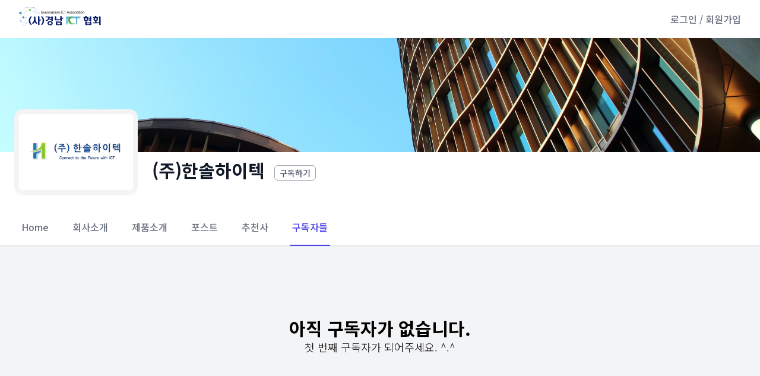

--- FILE ---
content_type: text/html; charset=utf-8
request_url: https://www.gnict.org/%ED%9A%8C%EC%9B%90%EC%82%AC/%EC%A3%BC%ED%95%9C%EC%86%94%ED%95%98%EC%9D%B4%ED%85%8D/%EA%B5%AC%EB%8F%85%EC%9E%90/
body_size: 30868
content:









<!doctype html>
<html class="no-js" lang="ko">
    <head  prefix="og: http://ogp.me/ns#">
        <!-- seo -->
		<!-- Global site tag (gtag.js) - Google Analytics -->
<script async src="https://www.googletagmanager.com/gtag/js?id=UA-157918527-1"></script>
<script>
  window.dataLayer = window.dataLayer || [];
  function gtag(){dataLayer.push(arguments);}
  gtag('js', new Date());

  gtag('config', 'UA-157918527-1');
</script>
<meta name="naver-site-verification" content="3b66835be319de084c350c809665c848f8effdd1" />
<meta name="google-site-verification" content="EYJko0Kq7EH4Kp0aRg4DwNubfYG1PjA7M9zF2qfHb4Q" />

        <meta charset="utf-8" />

        
        
        
<meta name="description" content="&#x27;(주)한솔하이텍&#x27;의 소식을 구독하는 경남ICT협회 회원사 임직원들"><title>(주)한솔하이텍의 구독자들 - (사)경남ICT협회</title><meta property="og:title" content="(주)한솔하이텍의 구독자들 - (사)경남ICT협회"><meta property="og:description" content="&#x27;(주)한솔하이텍&#x27;의 소식을 구독하는 경남ICT협회 회원사 임직원들"><meta property="og:image" content="http://www.gnict.org/media/images/HanSolLoGo.max-1000x500.jpegquality-80.png"><meta property="og:site_name" content="(사)경남ICT협회">

        

        
        <meta name="viewport" content="width=device-width, initial-scale=1.0" />

        
        
        <link rel="shortcut icon" href="/static/images/favicon.38ced45cf4f3.ico" />
        <link rel="stylesheet" type="text/css" href="/static/css/style.fb6850c9d39d.css">
        <link rel="stylesheet" type="text/css" href="/static/css/mysite.d41d8cd98f00.css">
        <link rel="stylesheet" href="https://unpkg.com/tippy.js@6/dist/tippy.css" />
        <link rel="preconnect" href="https://fonts.googleapis.com">
        <link rel="preconnect" href="https://fonts.gstatic.com" crossorigin>
        <link href="https://fonts.googleapis.com/css2?family=Noto+Sans+KR:wght@300;500;700&family=Noto+Serif+KR:wght@300;500;700&display=swap" rel="stylesheet">
        <link href="https://fonts.googleapis.com/icon?family=Material+Icons|Material+Icons+Outlined" rel="stylesheet">
        
        
            
        
        <script src="https://cdn.jsdelivr.net/npm/@ryangjchandler/alpine-tooltip@0.x.x/dist/cdn.min.js" defer></script>
        <script defer src="https://unpkg.com/alpinejs@3.2.1/dist/cdn.min.js"></script>

    </head>

    <body class="template-homepage">
        
        
    


<nav class="bg-white shadow" x-data="{ m_isOpen: false }">
  <div class="max-w-7xl mx-auto px-2 sm:px-4 lg:px-8">
    <div class="flex justify-between h-16">
      <div class="flex px-2 lg:px-0">
        <div class="flex-shrink-0 flex items-center">
          <a href="/">
            <img class="block lg:hidden -mt-2 h-12 w-auto" src="/static/images/gnict_logo.4bbc348df7cd.svg" alt="Workflow">
            <img class="hidden lg:block -mt-2 h-12 w-auto" src="/static/images/gnict_logo.4bbc348df7cd.svg" alt="Workflow">
          </a>
        </div>
      </div>  
      <div class="flex items-center lg:hidden">
        <!-- Mobile menu button -->
        <button type="button" 
          @click="m_isOpen = !m_isOpen"
          class="inline-flex items-center justify-center p-2 rounded-md text-gray-400 hover:text-gray-500 hover:bg-gray-100 focus:outline-none focus:ring-2 focus:ring-inset focus:ring-brand" aria-controls="mobile-menu" aria-expanded="false">
          <span class="sr-only">메인메뉴 펼치기</span>
          <svg x-show="!m_isOpen" class="h-6 w-6" xmlns="http://www.w3.org/2000/svg" fill="none" viewBox="0 0 24 24" stroke="currentColor" aria-hidden="true">
            <path stroke-linecap="round" stroke-linejoin="round" stroke-width="2" d="M4 6h16M4 12h16M4 18h16" />
          </svg>
          <svg x-show="m_isOpen" class="h-6 w-6" xmlns="http://www.w3.org/2000/svg" fill="none" viewBox="0 0 24 24" stroke="currentColor" aria-hidden="true">
            <path stroke-linecap="round" stroke-linejoin="round" stroke-width="2" d="M6 18L18 6M6 6l12 12" />
          </svg>
        </button>
      </div>
      <div class="hidden lg:ml-4 lg:flex lg:items-center">
      
      
<a href="/accounts/login/" class="whitespace-nowrap text-base font-medium text-gray-500 hover:text-gray-900">
로그인 / 회원가입
</a>


      </div>


    </div>
  </div>

  <div x-show="m_isOpen" 
    x-transition:enter="transition ease-out duration-200 transform"
    x-transition:enter-start="opacity-0 scale-95" x-transition:enter-end="opacity-100 scale-100"
    x-transition:leave="transition ease-in duration-100 transform"
    x-transition:leave-start="opacity-100 scale-100" x-transition:leave-end="opacity-0 scale-95"
    class="lg:hidden"
    id="mobile-menu" >

    <div class="mt-2 pt-4 pb-3 border-t border-gray-200">


    <a href="/accounts/login/" class="block px-4 py-2 text-base font-medium text-gray-500 hover:text-gray-800 hover:bg-brand-pale border-transparent hover:border-brand-light border-l-4">
      로그인 / 회원가입
    </a>
  
</div>



    
  </div>

</nav>


        

        
    


<div class="w-full border-b-2 bg-white shadow-lg">
    <div>
        <img class="h-32 w-full object-cover sm:h-48" src="/static/images/company_homepage_cover_1.jpg" alt="">
    </div>
    <div class="max-w-7xl mx-auto px-4 sm:px-8">
        <div class="-mt-4 sm:-mt-16 flex items-end space-x-8">
            
            <div class="h-24 w-32 rounded-md ring-8 ring-gray-100 bg-white sm:h-32 sm:w-48 overflow-hidden p-4">
                <img alt="한솔로고" class="object-contain w-full h-full bg-white" height="133" src="/media/images/HanSolLoGo.max-500x500.png" width="500">
            </div>

            
            <div class="flex-1 min-w-0 flex space-x-6 sm:pb-4">
                <div class="mt-4 min-w-0 flex-1 space-y-2 sm:flex sm:space-x-4">
                    <div>
                        
                        <span class="text-3xl font-bold text-gray-900 truncate">
                            (주)한솔하이텍
                        </span>
                        
                    </div>
                    <div x-data="following('/user/api/following/', 68, 'company' )" class="flex items-center">
                        <button
                            @click="window.location.href='/accounts/login/?next=/%ED%9A%8C%EC%9B%90%EC%82%AC/%EC%A3%BC%ED%95%9C%EC%86%94%ED%95%98%EC%9D%B4%ED%85%8D/%EA%B5%AC%EB%8F%85%EC%9E%90/';"
                            class="inline-flex items-center px-2 py-0.5 rounded-md text-sm font-normal "
                            :class="my_following ? 'text-white bg-brand hover:bg-brand-dark': 'bg-white border border-1 border-gray-400 text-gray-600 hover:bg-brand-pale hover:text-brand hover:border-brand'"
                            x-text="my_following? '구독중':'구독하기'"></button>
                        <span x-show="followers.length > 0" x-tooltip.html="tooltip"
                            class="text-gray-400 text-sm ml-2"><span class="font-bold"
                                x-text="followers.length"></span>명</span>

                    </div>
                </div>
            </div>
        </div>
        <!-- Tabs at small breakpoint and up -->
        <div class="mt-8 sm:mt-12">

            <div class="md:hidden mb-4">
                <label for="tabs" class="sr-only">Select a tab</label>
                <select x-data @change="if ($el.value) window.location = $el.value;"
                        id="tabs" name="tabs" class="block w-full focus:ring-indigo-500 focus:border-indigo-500 px-6 border-gray-300 rounded-md">
                    <option value="/%ED%9A%8C%EC%9B%90%EC%82%AC/%EC%A3%BC%ED%95%9C%EC%86%94%ED%95%98%EC%9D%B4%ED%85%8D/" >Home</option>
                    <option value="/%ED%9A%8C%EC%9B%90%EC%82%AC/%EC%A3%BC%ED%95%9C%EC%86%94%ED%95%98%EC%9D%B4%ED%85%8D/%ED%9A%8C%EC%82%AC%EC%86%8C%EA%B0%9C/" >회사소개</option>
                    <option value="/%ED%9A%8C%EC%9B%90%EC%82%AC/%EC%A3%BC%ED%95%9C%EC%86%94%ED%95%98%EC%9D%B4%ED%85%8D/%EC%A0%9C%ED%92%88%EC%86%8C%EA%B0%9C/" >제품소개</option>
                    <option value="/%ED%9A%8C%EC%9B%90%EC%82%AC/%EC%A3%BC%ED%95%9C%EC%86%94%ED%95%98%EC%9D%B4%ED%85%8D/%ED%8F%AC%EC%8A%A4%ED%8A%B8/" >포스트</option>
                    <option value="/%ED%9A%8C%EC%9B%90%EC%82%AC/%EC%A3%BC%ED%95%9C%EC%86%94%ED%95%98%EC%9D%B4%ED%85%8D/%EC%B6%94%EC%B2%9C%EC%82%AC/" >추천사</option>
                    <option value="/%ED%9A%8C%EC%9B%90%EC%82%AC/%EC%A3%BC%ED%95%9C%EC%86%94%ED%95%98%EC%9D%B4%ED%85%8D/%EA%B5%AC%EB%8F%85%EC%9E%90/"  selected>구독자들</option>
                </select>
            </div>

            <div class="hidden md:block">
                <nav class="-mb-px space-x-8 flex justify-center md:justify-start">
                    <a href="/%ED%9A%8C%EC%9B%90%EC%82%AC/%EC%A3%BC%ED%95%9C%EC%86%94%ED%95%98%EC%9D%B4%ED%85%8D/"
                        class="tab">Home</a>
                    <a href="/%ED%9A%8C%EC%9B%90%EC%82%AC/%EC%A3%BC%ED%95%9C%EC%86%94%ED%95%98%EC%9D%B4%ED%85%8D/%ED%9A%8C%EC%82%AC%EC%86%8C%EA%B0%9C/"
                        class="tab">회사소개</a>
                    <a href="/%ED%9A%8C%EC%9B%90%EC%82%AC/%EC%A3%BC%ED%95%9C%EC%86%94%ED%95%98%EC%9D%B4%ED%85%8D/%EC%A0%9C%ED%92%88%EC%86%8C%EA%B0%9C/"
                        class="tab">제품소개</a>
                    <a href="/%ED%9A%8C%EC%9B%90%EC%82%AC/%EC%A3%BC%ED%95%9C%EC%86%94%ED%95%98%EC%9D%B4%ED%85%8D/%ED%8F%AC%EC%8A%A4%ED%8A%B8/"
                        class="tab">포스트</a>
                    <a href="/%ED%9A%8C%EC%9B%90%EC%82%AC/%EC%A3%BC%ED%95%9C%EC%86%94%ED%95%98%EC%9D%B4%ED%85%8D/%EC%B6%94%EC%B2%9C%EC%82%AC/"
                        class="tab">추천사</a>
                    <a href="/%ED%9A%8C%EC%9B%90%EC%82%AC/%EC%A3%BC%ED%95%9C%EC%86%94%ED%95%98%EC%9D%B4%ED%85%8D/%EA%B5%AC%EB%8F%85%EC%9E%90/"
                        class="tab-selected">구독자들</a>
                </nav>
            </div>
        </div>

    </div>
</div>
    
    <section class="bg-gray-100">
    <div class="max-w-7xl p-6 mx-auto">
        <div class="grid grid-cols-1 gap-4 items-start lg:py-12 lg:grid-cols-3 lg:gap-8">
            
            <div class="text-center py-12 lg:col-span-3">
                <h3 class="text-3xl">아직 구독자가 없습니다.</h3>
                <p class="text-lg">첫 번째 구독자가 되어주세요. ^.^</p>
            </div>
            
        </div>

    </div>
</section>




        
            
            
            


<div class="bg-gray-100 border-t">
    <div class="max-w-7xl mx-auto py-12 px-4 sm:px-6 lg:py-16 lg:px-8 lg:flex lg:items-center lg:justify-between">
        <p class="text-3xl font-extrabold tracking-tight text-gray-900 sm:text-4xl">
            기업 홍보를 위한 <span class='text-brand font-semibold'>확실한</span> 방법<br>협회 홈페이지에 회사정보를 보강해 보세요.
        </p>
        <div class="mt-8 flex lg:mt-0 lg:flex-shrink-0 space-x-2">
            
            <div class="inline-flex rounded-md shadow">
                <a href="http://gnict.org/%EA%B2%8C%EC%8B%9C%ED%8C%90/%EA%B3%B5%EC%A7%80%EC%82%AC%ED%95%AD/%EA%B2%BD%EB%82%A8ict%ED%98%91%ED%9A%8C-%ED%99%88%ED%8E%98%EC%9D%B4%EC%A7%80-%EA%B0%9C%ED%8E%B8-%EB%B0%8F-%ED%99%9C%EC%9A%A9%EB%B0%A9%EC%95%88/" class="btn btn-brand" target="_blank">
                    협회 홈페이지 활용방법
                </a>
            </div>
            
            <div class="inline-flex rounded-md shadow">
                <a href="http://gnict.org/%EA%B2%8C%EC%8B%9C%ED%8C%90/%EA%B3%B5%EC%A7%80%EC%82%AC%ED%95%AD/%ED%9A%8C%EC%9B%90%EC%82%AC-%EC%A0%95%EB%B3%B4%EC%88%98%EC%A0%95-%EB%B0%A9%EB%B2%95-%EC%95%88%EB%82%B4/" class="btn btn-brand btn-outline" target="_blank">
                    회사정보 수정 방법
                </a>
            </div>
            
        </div>
    </div>
</div>



            
            
<footer class="bg-indigo-900" aria-labelledby="footer-heading">
    <h2 id="footer-heading" class="sr-only">Footer</h2>
    <div class="max-w-7xl mx-auto py-12 px-4 sm:px-6 lg:py-16 lg:px-8">
        <div class="xl:grid xl:grid-cols-2 xl:gap-8">
            <div class="grid grid-cols-2 gap-8 xl:col-span-2">

                

                
                    <!-- forloop True -->
                    
                    <!-- start grid -->
                    <div class="md:grid md:grid-cols-2 md:gap-8">
                    


                        <!-- start grid-col  -->
                        <div class="">

                            <h3 class="text-sm font-semibold text-gray-400 tracking-wider uppercase">
                                
                                    협회소개
                                
                            </h3>
                            
                            <ul class="mt-4 space-y-4">
                                 <!-- start grid item  -->
                                
                                <li>
                                    <a href="/%ED%98%91%ED%9A%8C%EC%86%8C%EA%B0%9C/%EC%9D%B8%EC%82%AC%EB%A7%90/" target="_self" class="text-base text-gray-300 hover:text-white hover:underline">
                                        인사말
                                    </a>
                                </li>
                                
                                <li>
                                    <a href="/%ED%98%91%ED%9A%8C%EC%86%8C%EA%B0%9C/%EB%B9%84%EC%A0%84/" target="_self" class="text-base text-gray-300 hover:text-white hover:underline">
                                        설립목적과 비전
                                    </a>
                                </li>
                                
                                <li>
                                    <a href="/%ED%98%91%ED%9A%8C%EC%86%8C%EA%B0%9C/%EC%A3%BC%EC%9A%94%EC%82%AC%EC%97%85/" target="_self" class="text-base text-gray-300 hover:text-white hover:underline">
                                        주요사업
                                    </a>
                                </li>
                                
                                <li>
                                    <a href="/%ED%98%91%ED%9A%8C%EC%86%8C%EA%B0%9C/%EC%A1%B0%EC%A7%81/" target="_self" class="text-base text-gray-300 hover:text-white hover:underline">
                                        조직도
                                    </a>
                                </li>
                                
                                <li>
                                    <a href="/%ED%98%91%ED%9A%8C%EC%86%8C%EA%B0%9C/%EC%97%B0%ED%98%81/" target="_self" class="text-base text-gray-300 hover:text-white hover:underline">
                                        연혁
                                    </a>
                                </li>
                                
                                <li>
                                    <a href="/%ED%98%91%ED%9A%8C%EC%86%8C%EA%B0%9C/%EC%A0%95%EA%B4%80/" target="_self" class="text-base text-gray-300 hover:text-white hover:underline">
                                        정관
                                    </a>
                                </li>
                                
                                <li>
                                    <a href="/%ED%98%91%ED%9A%8C%EC%86%8C%EA%B0%9C/%ED%9A%8C%EB%B9%84%EA%B7%9C%EC%A0%95/" target="_self" class="text-base text-gray-300 hover:text-white hover:underline">
                                        회비규정
                                    </a>
                                </li>
                                
                                <li>
                                    <a href="/%ED%98%91%ED%9A%8C%EC%86%8C%EA%B0%9C/%ED%9A%8C%EC%9B%90%EA%B0%80%EC%9E%85%EC%95%88%EB%82%B4/" target="_self" class="text-base text-gray-300 hover:text-white hover:underline">
                                        회원가입안내
                                    </a>
                                </li>
                                
                                <li>
                                    <a href="/%ED%98%91%ED%9A%8C%EC%86%8C%EA%B0%9C/%EC%9C%84%EC%B9%98/" target="_self" class="text-base text-gray-300 hover:text-white hover:underline">
                                        오시는 길
                                    </a>
                                </li>
                                
                            </ul>
                            
                        </div>
                        <!-- end grid-col  -->

                    
                
                    <!-- forloop False -->
                    


                        <!-- start grid-col  -->
                        <div class="mt-12 md:mt-0">

                            <h3 class="text-sm font-semibold text-gray-400 tracking-wider uppercase">
                                
                                    회원사
                                
                            </h3>
                            
                            <ul class="mt-4 space-y-4">
                                 <!-- start grid item  -->
                                
                                <li>
                                    <a href="/회원사/" target="_self" class="text-base text-gray-300 hover:text-white hover:underline">
                                        회원사 찾기
                                    </a>
                                </li>
                                
                                <li>
                                    <a href="/게시판/기업탐방/" target="_self" class="text-base text-gray-300 hover:text-white hover:underline">
                                        기업 탐방
                                    </a>
                                </li>
                                
                                <li>
                                    <a href="/포스트/" target="_self" class="text-base text-gray-300 hover:text-white hover:underline">
                                        회원사 포스트
                                    </a>
                                </li>
                                
                            </ul>
                            
                        </div>
                        <!-- end grid-col  -->

                    
                    </div>
                    
                
                    <!-- forloop True -->
                    
                    <!-- start grid -->
                    <div class="md:grid md:grid-cols-2 md:gap-8">
                    


                        <!-- start grid-col  -->
                        <div class="">

                            <h3 class="text-sm font-semibold text-gray-400 tracking-wider uppercase">
                                
                                    커뮤니티
                                
                            </h3>
                            
                            <ul class="mt-4 space-y-4">
                                 <!-- start grid item  -->
                                
                                <li>
                                    <a href="http://gnict.org/%EA%B2%8C%EC%8B%9C%ED%8C%90/ict%EB%AA%B0/" target="_self" class="text-base text-gray-300 hover:text-white hover:underline">
                                        ICT몰
                                    </a>
                                </li>
                                
                                <li>
                                    <a href="https://lgbtw.com/" target="_blank" class="text-base text-gray-300 hover:text-white hover:underline">
                                        LG 전자 제휴 쇼핑몰
                                    </a>
                                </li>
                                
                                <li>
                                    <a href="https://dahammall.com/" target="_blank" class="text-base text-gray-300 hover:text-white hover:underline">
                                        삼성전자 복지몰-다함몰
                                    </a>
                                </li>
                                
                                <li>
                                    <a href="/게시판/회원사-라운지/" target="_self" class="text-base text-gray-300 hover:text-white hover:underline">
                                        회원사 복지혜택
                                    </a>
                                </li>
                                
                                <li>
                                    <a href="http://gnict.org/%EA%B2%8C%EC%8B%9C%ED%8C%90/%ED%98%91%ED%9A%8C-%EC%86%8C%EB%AA%A8%EC%9E%84/" target="_self" class="text-base text-gray-300 hover:text-white hover:underline">
                                        협회 소모임
                                    </a>
                                </li>
                                
                                <li>
                                    <a href="http://gnict.org/%EA%B2%8C%EC%8B%9C%ED%8C%90/ai%EC%97%B0%EA%B5%AC%ED%9A%8C/" target="_self" class="text-base text-gray-300 hover:text-white hover:underline">
                                        AI연구회
                                    </a>
                                </li>
                                
                                <li>
                                    <a href="https://www.gnict.org/%EA%B2%8C%EC%8B%9C%ED%8C%90/%EB%B0%A9%EC%82%B0%EC%97%B0%EA%B5%AC%ED%9A%8C/" target="_self" class="text-base text-gray-300 hover:text-white hover:underline">
                                        방산ICT 연구회
                                    </a>
                                </li>
                                
                                <li>
                                    <a href="/게시판/ict-북토크/" target="_self" class="text-base text-gray-300 hover:text-white hover:underline">
                                        ICT 북토크
                                    </a>
                                </li>
                                
                            </ul>
                            
                        </div>
                        <!-- end grid-col  -->

                    
                
                    <!-- forloop False -->
                    


                        <!-- start grid-col  -->
                        <div class="mt-12 md:mt-0">

                            <h3 class="text-sm font-semibold text-gray-400 tracking-wider uppercase">
                                
                                    협회 사업
                                
                            </h3>
                            
                            <ul class="mt-4 space-y-4">
                                 <!-- start grid item  -->
                                
                                <li>
                                    <a href="/게시판/sw경진대회/" target="_self" class="text-base text-gray-300 hover:text-white hover:underline">
                                        SW경진대회
                                    </a>
                                </li>
                                
                                <li>
                                    <a href="/게시판/협회지원사업/" target="_self" class="text-base text-gray-300 hover:text-white hover:underline">
                                        협회지원사업
                                    </a>
                                </li>
                                
                                <li>
                                    <a href="/게시판/협회행사/" target="_self" class="text-base text-gray-300 hover:text-white hover:underline">
                                        협회 행사
                                    </a>
                                </li>
                                
                                <li>
                                    <a href="/게시판/공지사항/" target="_self" class="text-base text-gray-300 hover:text-white hover:underline">
                                        공지사항
                                    </a>
                                </li>
                                
                                <li>
                                    <a href="/게시판/협회-활동/" target="_self" class="text-base text-gray-300 hover:text-white hover:underline">
                                        협회 활동
                                    </a>
                                </li>
                                
                                <li>
                                    <a href="/%ED%98%91%ED%9A%8C%EC%86%8C%EA%B0%9C/%EC%9D%BC%EC%A0%95-%EC%BA%98%EB%A6%B0%EB%8D%94/" target="_self" class="text-base text-gray-300 hover:text-white hover:underline">
                                        일정 캘린더
                                    </a>
                                </li>
                                
                            </ul>
                            
                        </div>
                        <!-- end grid-col  -->

                    
                    </div>
                    
                
                    <!-- forloop True -->
                    
                    <!-- start grid -->
                    <div class="md:grid md:grid-cols-2 md:gap-8">
                    


                        <!-- start grid-col  -->
                        <div class="">

                            <h3 class="text-sm font-semibold text-gray-400 tracking-wider uppercase">
                                
                                    외부 행사
                                
                            </h3>
                            
                            <ul class="mt-4 space-y-4">
                                 <!-- start grid item  -->
                                
                                <li>
                                    <a href="/게시판/지원사업/" target="_self" class="text-base text-gray-300 hover:text-white hover:underline">
                                        지원사업
                                    </a>
                                </li>
                                
                                <li>
                                    <a href="/게시판/교육/" target="_self" class="text-base text-gray-300 hover:text-white hover:underline">
                                        교육
                                    </a>
                                </li>
                                
                                <li>
                                    <a href="/게시판/행사/" target="_self" class="text-base text-gray-300 hover:text-white hover:underline">
                                        행사
                                    </a>
                                </li>
                                
                            </ul>
                            
                        </div>
                        <!-- end grid-col  -->

                    
                

            </div>
        </div>

        <div class="mt-12">
            <h3 class="text-sm font-semibold text-white text-opacity-60 tracking-wider uppercase">
                About Us
            </h3>
            <p class="mt-4 text-base text-white text-opacity-80">
                경남ICT협회는 4차산업 발전을 위해 산.학.연 관계기관과 함께 연구, 노력하고 있습니다.
            </p>
            <ul class="flex flex-col sm:flex-row mt-4 space-y-4 sm:space-y-0 sm:space-x-8 text-base text-white text-opacity-70">
                <li>
                    <a href="tel:055-715-1050" class="flex items-center hover:text-white">
                        <span
                            class="material-icons-outlined mr-4 text-white text-opacity-40">call</span>055-715-1050
                    </a>
                </li>
                <li>
                    <a href="fax:070-4009-5253" class="flex items-center hover:text-white">
                        <span
                            class="material-icons-outlined mr-4 text-white text-opacity-40">print</span>070-4009-5253
                    </a>
                </li>
                <li>
                    <a href="mailto::gnict@gnict.org"
                        class="flex items-center hover:text-white">
                        <span
                            class="material-icons-outlined mr-4 text-white text-opacity-40">email</span>gnict@gnict.org
                    </a>
                </li>
            </ul>
        </div>
        <div class="mt-8 border-t border-white border-opacity-10 pt-8 md:flex md:items-center md:justify-between">
            <div class="flex space-x-6 md:order-2">
                

                

                
                <a href="https://www.youtube.com/channel/UCrUR7SwYXcZ8HSkohnIN4Rg" class="text-white text-opacity-50" target="_blank">
                    <span class="sr-only">youtube</span>
                    <svg xmlns="http://www.w3.org/2000/svg" class="h-6 w-6" enable-background="new 0 0 24 24"
                        viewBox="0 0 24 24" fill="currentColor">
                        <g>
                            <path
                                d="M20,4H4C2.9,4,2,4.9,2,6v12c0,1.1,0.9,2,2,2h16c1.1,0,2-0.9,2-2V6C22,4.9,21.1,4,20,4z M9.5,16.5v-9l7,4.5L9.5,16.5z" />
                        </g>
                    </svg>
                </a>
                

            </div>
            <p class="mt-8 text-base text-white text-opacity-50 md:mt-0 md:order-1">
                &copy; 2026 (사)경남ICT협회. 모든 저작물의 권리를 보유합니다.
            </p>
            <p class="mt-8 text-base text-white text-opacity-50 md:mt-0 md:order-1">
                홈페이지 제작사: <a href='http://gnict.org/%ED%9A%8C%EC%9B%90%EC%82%AC/%EB%8F%8C%ED%95%80%EC%99%80%EC%9A%B0/' target='blank' class="hover:text-indigo-200 cursor-pointer">돌핀와우</a>
            </p>

        </div>
    </div>
</footer>

        
        
        
        <script type="text/javascript" src="/static/js/mysite.6fc0218e975b.js"></script>

        
            
        

        

    </body>
</html>
